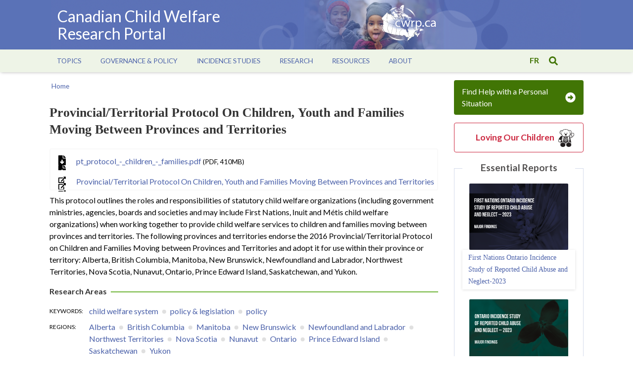

--- FILE ---
content_type: text/html; charset=UTF-8
request_url: https://cwrp.ca/publications/provincialterritorial-protocol-children-youth-and-families-moving-between-provinces
body_size: 6995
content:
<!DOCTYPE html>
<html lang="en" dir="ltr">
  <head>
    <meta charset="utf-8" />
<script async src="https://www.googletagmanager.com/gtag/js?id=UA-3274202-2"></script>
<script>window.dataLayer = window.dataLayer || [];function gtag(){dataLayer.push(arguments)};gtag("js", new Date());gtag("set", "developer_id.dMDhkMT", true);gtag("config", "UA-3274202-2", {"groups":"default","anonymize_ip":true,"page_placeholder":"PLACEHOLDER_page_path","allow_ad_personalization_signals":false});gtag("config", "G-L66LPZDFB8", {"groups":"default","page_placeholder":"PLACEHOLDER_page_location","allow_ad_personalization_signals":false});</script>
<link rel="canonical" href="https://cwrp.ca/publications/provincialterritorial-protocol-children-youth-and-families-moving-between-provinces" />
<meta name="Generator" content="Drupal 10 (https://www.drupal.org)" />
<meta name="MobileOptimized" content="width" />
<meta name="HandheldFriendly" content="true" />
<meta name="viewport" content="width=device-width, initial-scale=1.0" />
<link rel="icon" href="/themes/cwrp/favicon.ico" type="image/vnd.microsoft.icon" />
<link rel="alternate" hreflang="en" href="https://cwrp.ca/publications/provincialterritorial-protocol-children-youth-and-families-moving-between-provinces" />

    <title>Provincial/Territorial Protocol On Children, Youth and Families Moving Between Provinces and Territories | Canadian Child Welfare Research Portal</title>
    <link rel="stylesheet" media="all" href="/sites/default/files/css/css_NlDW-EyebSx7cyL6sKzIFpXXZLmSFT8BUTQBqXqJbM4.css?delta=0&amp;language=en&amp;theme=cwrp&amp;include=eJxLLi8q0E_Lzysp1kkGMdNz8pMSc3STi4t1iiuLS1Jz9ZMSi1N1yjJTy4v1waRebn5KaU4qAH9LFho" />
<link rel="stylesheet" media="all" href="//fonts.googleapis.com/css?family=Lato:300,400,700,900|family=Merriweather:300,400,700" />
<link rel="stylesheet" media="all" href="/sites/default/files/css/css_QB-0yiIvhCbfqxoGJn2YBTOrCiLCH4A66Ir1-0Y0z5g.css?delta=2&amp;language=en&amp;theme=cwrp&amp;include=eJxLLi8q0E_Lzysp1kkGMdNz8pMSc3STi4t1iiuLS1Jz9ZMSi1N1yjJTy4v1waRebn5KaU4qAH9LFho" />

    
    <!-- Matomo -->
        <script>
        var _paq = window._paq = window._paq || [];
        /* tracker methods like "setCustomDimension" should be called before "trackPageView" */
        _paq.push(['trackPageView']);
        _paq.push(['enableLinkTracking']);
        (function() {
            var u="//analytics.soniccat.com/";
            _paq.push(['setTrackerUrl', u+'matomo.php']);
            _paq.push(['setSiteId', '1']);
            var d=document, g=d.createElement('script'), s=d.getElementsByTagName('script')[0];
            g.async=true; g.src=u+'matomo.js'; s.parentNode.insertBefore(g,s);
        })();
        </script>
        <!-- End Matomo Code -->
  </head>
  <body class="cwrp-ca path-node page-node-type-publication lang-en">
        <a href="#main-content" class="visually-hidden focusable skip-link">
      Skip to main content
    </a>
    
      <div class="dialog-off-canvas-main-canvas" data-off-canvas-main-canvas>
    <div class="container">

  <header>
    <div class="banner">
        <div class="wrapper">
        <div class="bgimage"></div>
            <div class="left">
                <div id="menu-button" class="mobile">
                    <span class="bars"><svg aria-hidden="true" data-prefix="fas" data-icon="bars" class="svg-inline--fa fa-bars fa-w-14" role="img" xmlns="http://www.w3.org/2000/svg" viewBox="0 0 448 512"><path fill="currentColor" d="M16 132h416c8.837 0 16-7.163 16-16V76c0-8.837-7.163-16-16-16H16C7.163 60 0 67.163 0 76v40c0 8.837 7.163 16 16 16zm0 160h416c8.837 0 16-7.163 16-16v-40c0-8.837-7.163-16-16-16H16c-8.837 0-16 7.163-16 16v40c0 8.837 7.163 16 16 16zm0 160h416c8.837 0 16-7.163 16-16v-40c0-8.837-7.163-16-16-16H16c-8.837 0-16 7.163-16 16v40c0 8.837 7.163 16 16 16z"></path></svg></span>
                    <span class="times"><svg aria-hidden="true" data-prefix="fas" data-icon="times" class="svg-inline--fa fa-times fa-w-11" role="img" xmlns="http://www.w3.org/2000/svg" viewBox="0 0 352 512"><path fill="currentColor" d="M242.72 256l100.07-100.07c12.28-12.28 12.28-32.19 0-44.48l-22.24-22.24c-12.28-12.28-32.19-12.28-44.48 0L176 189.28 75.93 89.21c-12.28-12.28-32.19-12.28-44.48 0L9.21 111.45c-12.28 12.28-12.28 32.19 0 44.48L109.28 256 9.21 356.07c-12.28 12.28-12.28 32.19 0 44.48l22.24 22.24c12.28 12.28 32.2 12.28 44.48 0L176 322.72l100.07 100.07c12.28 12.28 32.2 12.28 44.48 0l22.24-22.24c12.28-12.28 12.28-32.19 0-44.48L242.72 256z"></path></svg></span>
                </div>
                <div class="site-name"><a href="https://cwrp.ca/">Canadian Child Welfare Research Portal</a></div>
            </div>

            <div class="right">
                <div class="logo">
                    <a href="https://cwrp.ca/"><img src="/themes/cwrp/img/banner/logo.png" alt="cwrp logo"></a>
                </div>
            </div>

        </div>
    </div>

            <div id="menu-bar">
            <div class="wrapper">
                <menu>
                      <div>
    <nav role="navigation" aria-labelledby="block-cwrp-main-menu-menu" id="block-cwrp-main-menu">
            
  <h2 class="visually-hidden" id="block-cwrp-main-menu-menu">Main navigation</h2>
  

        
              <ul class="menu">
                    <li class="menu-item menu-item--expanded">
        <span>Topics</span>
                                <ul class="menu">
                    <li class="menu-item">
        <a href="/publications-catalogue" data-drupal-link-system-path="publications-catalogue">Browse All Publications</a>
              </li>
                <li class="menu-item menu-item--collapsed">
        <a href="/child-abuse-neglect" data-drupal-link-system-path="taxonomy/term/27">Child Abuse &amp; Neglect</a>
              </li>
                <li class="menu-item menu-item--collapsed">
        <a href="/out-home-care" data-drupal-link-system-path="taxonomy/term/365">Out of Home Care</a>
              </li>
                <li class="menu-item menu-item--collapsed">
        <a href="/intervention-prevention" data-drupal-link-system-path="taxonomy/term/157">Intervention &amp; Prevention</a>
              </li>
                <li class="menu-item menu-item--collapsed">
        <a href="/families-communities" data-drupal-link-system-path="taxonomy/term/371">Families &amp; Communities</a>
              </li>
                <li class="menu-item">
        <a href="/indigenous-child-welfare" data-drupal-link-system-path="taxonomy/term/151">Indigenous Child Welfare</a>
              </li>
                <li class="menu-item">
        <a href="/policy-legislation" data-drupal-link-system-path="taxonomy/term/369">Policy &amp; Legislation</a>
              </li>
        </ul>
  
              </li>
                <li class="menu-item menu-item--expanded">
        <span>Governance &amp; Policy</span>
                                <ul class="menu">
                    <li class="menu-item menu-item--collapsed">
        <a href="/statistics" data-drupal-link-system-path="node/116">Statistics</a>
              </li>
                <li class="menu-item">
        <a href="/legislation" data-drupal-link-system-path="node/117">Legislation</a>
              </li>
                <li class="menu-item">
        <a href="/reports" data-drupal-link-system-path="node/4043">Reports</a>
              </li>
                <li class="menu-item">
        <a href="/provinces-territories" data-drupal-link-system-path="node/261">Provinces &amp; Territories</a>
              </li>
        </ul>
  
              </li>
                <li class="menu-item menu-item--expanded">
        <span>Incidence Studies</span>
                                <ul class="menu">
                    <li class="menu-item menu-item--collapsed">
        <a href="/incidence-studies/canadian" data-drupal-link-system-path="node/120">Canadian Incidence Study</a>
              </li>
                <li class="menu-item menu-item--collapsed">
        <a href="/incidence-studies/first-nations" data-drupal-link-system-path="node/123">First Nations Incidence Study</a>
              </li>
                <li class="menu-item menu-item--collapsed">
        <a href="/incidence-studies/provincial" data-drupal-link-system-path="node/122">Provincial Incidence Studies</a>
              </li>
        </ul>
  
              </li>
                <li class="menu-item menu-item--expanded">
        <span>Research</span>
                                <ul class="menu">
                    <li class="menu-item">
        <a href="/research-watch" data-drupal-link-system-path="node/672">Research Watch</a>
              </li>
                <li class="menu-item">
        <a href="/canadian-research" data-drupal-link-system-path="node/677">Canadian Research</a>
              </li>
                <li class="menu-item menu-item--collapsed">
        <a href="/provinces-territoires/indigenous-child-welfare" data-drupal-link-system-path="provinces-territories/151">Indigenous Research</a>
              </li>
                <li class="menu-item">
        <a href="/infosheets/provincial-territorial" data-drupal-link-system-path="infosheets">Information Sheets</a>
              </li>
        </ul>
  
              </li>
                <li class="menu-item menu-item--expanded">
        <span>Resources</span>
                                <ul class="menu">
                    <li class="menu-item">
        <a href="/provincial-and-territorial-assistance" data-drupal-link-system-path="node/581">Provincial &amp; Territorial Assistance</a>
              </li>
                <li class="menu-item">
        <a href="/frequently-asked-questions-faqs" data-drupal-link-system-path="node/118">FAQs</a>
              </li>
                <li class="menu-item">
        <a href="/what-youth-want-know" data-drupal-link-system-path="node/881">What Youth Want To Know</a>
              </li>
                <li class="menu-item">
        <a href="/journals" data-drupal-link-system-path="node/740">Journals</a>
              </li>
                <li class="menu-item">
        <a href="/links" data-drupal-link-system-path="node/119">Links</a>
              </li>
                <li class="menu-item">
        <a href="/researchers" data-drupal-link-system-path="researchers">Researcher Directory</a>
              </li>
        </ul>
  
              </li>
                <li class="menu-item menu-item--expanded">
        <span>About</span>
                                <ul class="menu">
                    <li class="menu-item">
        <a href="/about-us" data-drupal-link-system-path="node/336">About Us</a>
              </li>
                <li class="menu-item">
        <a href="/partners">Partners</a>
              </li>
                <li class="menu-item">
        <a href="/contact-us" data-drupal-link-system-path="node/584">Contact Us</a>
              </li>
        </ul>
  
              </li>
        </ul>
  


  </nav>

  </div>

                </menu>

                <div class="toggle">
                    <div class="language">
                      <div>
    
<div class="language-switcher-language-url block block-language" id="block-languageswitcher" role="navigation">
  
    
      <ul class="links"><li hreflang="en" data-drupal-link-system-path="node/3233" class="is-active" aria-current="page"><a href="/publications/provincialterritorial-protocol-children-youth-and-families-moving-between-provinces" class="language-link is-active" hreflang="en" data-drupal-link-system-path="node/3233" aria-current="page">en</a></li><li hreflang="fr" data-drupal-link-system-path="node/3233"><a href="/fr/node/3233" class="language-link" hreflang="fr" data-drupal-link-system-path="node/3233">fr</a></li></ul>
  </div>

  </div>

                    </div>
                    <div id="search-button">
                    <svg aria-hidden="true" data-prefix="fas" data-icon="search" class="svg-inline--fa fa-search fa-w-16" role="img" xmlns="http://www.w3.org/2000/svg" viewBox="0 0 512 512"><path fill="currentColor" d="M505 442.7L405.3 343c-4.5-4.5-10.6-7-17-7H372c27.6-35.3 44-79.7 44-128C416 93.1 322.9 0 208 0S0 93.1 0 208s93.1 208 208 208c48.3 0 92.7-16.4 128-44v16.3c0 6.4 2.5 12.5 7 17l99.7 99.7c9.4 9.4 24.6 9.4 33.9 0l28.3-28.3c9.4-9.4 9.4-24.6.1-34zM208 336c-70.7 0-128-57.2-128-128 0-70.7 57.2-128 128-128 70.7 0 128 57.2 128 128 0 70.7-57.2 128-128 128z"></path></svg>                    </div>
                </div>
            </div>
        </div>
    
    <section id="search-overlay">
        <div class="wrapper">
            <div id="search-close">
            <svg aria-hidden="true" data-prefix="fas" data-icon="times" class="svg-inline--fa fa-times fa-w-11" role="img" xmlns="http://www.w3.org/2000/svg" viewBox="0 0 352 512"><path fill="currentColor" d="M242.72 256l100.07-100.07c12.28-12.28 12.28-32.19 0-44.48l-22.24-22.24c-12.28-12.28-32.19-12.28-44.48 0L176 189.28 75.93 89.21c-12.28-12.28-32.19-12.28-44.48 0L9.21 111.45c-12.28 12.28-12.28 32.19 0 44.48L109.28 256 9.21 356.07c-12.28 12.28-12.28 32.19 0 44.48l22.24 22.24c12.28 12.28 32.2 12.28 44.48 0L176 322.72l100.07 100.07c12.28 12.28 32.2 12.28 44.48 0l22.24-22.24c12.28-12.28 12.28-32.19 0-44.48L242.72 256z"></path></svg>            </div>
              <div>
    
<div class="views-exposed-form block block-views" data-drupal-selector="views-exposed-form-search-page-1" id="block-exposedformsearchpage-1-2">
  
    
      <form action="/search" method="get" id="views-exposed-form-search-page-1" accept-charset="UTF-8">
    <div class="js-form-item form-item form-type-textfield js-form-type-textfield form-item-search-api-fulltext js-form-item-search-api-fulltext">
      <label for="edit-search-api-fulltext">Search</label>
        <input data-drupal-selector="edit-search-api-fulltext" type="text" id="edit-search-api-fulltext" name="search_api_fulltext" value="" size="30" maxlength="128" class="form-text" />

        </div>
<div data-drupal-selector="edit-actions" class="form-actions js-form-wrapper form-wrapper" id="edit-actions"><input data-drupal-selector="edit-submit-search" type="submit" id="edit-submit-search" value="Apply" class="button js-form-submit form-submit" />
</div>


</form>

  </div>

  </div>

        </div>
    </section>

    <section class="get-help">
        <a href="/provincial-and-territorial-assistance"><span>Find Help with a Personal Situation</span> <svg aria-hidden="true" data-prefix="fas" data-icon="arrow-alt-circle-right" class="svg-inline--fa fa-arrow-alt-circle-right fa-w-16" role="img" xmlns="http://www.w3.org/2000/svg" viewBox="0 0 512 512"><path fill="currentColor" d="M256 8c137 0 248 111 248 248S393 504 256 504 8 393 8 256 119 8 256 8zM140 300h116v70.9c0 10.7 13 16.1 20.5 8.5l114.3-114.9c4.7-4.7 4.7-12.2 0-16.9l-114.3-115c-7.6-7.6-20.5-2.2-20.5 8.5V212H140c-6.6 0-12 5.4-12 12v64c0 6.6 5.4 12 12 12z"></path></svg>
</a>
    </section>

</header>

    <section class="main" class="content-wrapper">
        <div class="wrapper">
            <main role="main">
                <a id="main-content" tabindex="-1"></a>
                                                  <div>
    
<div id="block-cwrp-breadcrumbs-2" class="breadcrumb block block-system">
  
    
        <nav role="navigation" aria-labelledby="system-breadcrumb">
    <h2 id="system-breadcrumb" class="visually-hidden">Breadcrumb</h2>
    <ol>
          <li>
                  <a href="/">Home</a>
              </li>
        </ol>
  </nav>

  </div>

<div id="block-cwrp-page-title" class="block block-core">
  
    
      
  <h1><span>Provincial/Territorial Protocol On Children, Youth and Families Moving Between Provinces and Territories</span>
</h1>


  </div>

  </div>

                
                  <div>
    
<div id="block-cwrp-content" class="block block-system">
  
    
      
    
    


    <article data-history-node-id="3233" class="node node--type-publication node--view-mode-full">

        
                    <div class="media">
                                    <div class="download-file">
                        
            <div class="field field--name-field-publication-file field--type-file field--label-hidden field__item"><span class="icon"></span>
<span class="file file--mime-application-pdf file--application-pdf"><a href="/sites/default/files/publications/pt_protocol_-_children_-_families.pdf" type="application/pdf">pt_protocol_-_children_-_families.pdf</a> <span class="data">(PDF, 410MB)</span></span></div>
      </a>
                    </div>
                
                
                                                                                                    
                                            <div class="external-link">
                            <span class="icon"></span><a href="http://cwrp.ca/sites/default/files/publications/en/pt_protocol_-_children_-_families.pdf" target="_blank">Provincial/Territorial Protocol On Children, Youth and Families Moving Between Provinces and Territories</a>
                        </div>
                                                </div>
        
        
            <div class="field field--name-field-abstract field--type-text-long field--label-hidden field__item"><p>This protocol&nbsp;outlines the roles and responsibilities of statutory child welfare organizations (including government ministries, agencies, boards and societies and may include First Nations, Inuit and Métis child welfare organizations) when working together to provide child welfare services to children and families moving between provinces and territories.&nbsp;The following provinces and territories endorse the 2016 Provincial/Territorial Protocol on Children and Families Moving between Provinces and Territories and adopt it for use within their province or territory: Alberta, British Columbia, Manitoba, New Brunswick, Newfoundland and Labrador, Northwest Territories, Nova Scotia, Nunavut, Ontario, Prince Edward Island, Saskatchewan, and Yukon.&nbsp;</p></div>
      
        

        
        

        
            <div class="topics">
                <h2>Research Areas</h2>
                
  <div class="field field--name-field-keywords field--type-entity-reference field--label-inline clearfix">
    <div class="field__label">Keywords</div>
          <div class="field__items">
              <div class="field__item"><a href="/child-welfare-system" hreflang="en">child welfare system</a></div>
          <div class="field__item"><a href="/policy-legislation" hreflang="en">policy &amp; legislation</a></div>
          <div class="field__item"><a href="/policy" hreflang="en">policy</a></div>
              </div>
      </div>

                
  <div class="field field--name-field-province-territory field--type-entity-reference field--label-inline clearfix">
    <div class="field__label">Regions</div>
          <div class="field__items">
              <div class="field__item"><a href="/alberta" hreflang="en">Alberta</a></div>
          <div class="field__item"><a href="/british-columbia" hreflang="en">British Columbia</a></div>
          <div class="field__item"><a href="/manitoba" hreflang="en">Manitoba</a></div>
          <div class="field__item"><a href="/new-brunswick" hreflang="en">New Brunswick</a></div>
          <div class="field__item"><a href="/newfoundland-and-labrador" hreflang="en">Newfoundland and Labrador</a></div>
          <div class="field__item"><a href="/northwest-territories" hreflang="en">Northwest Territories</a></div>
          <div class="field__item"><a href="/nova-scotia" hreflang="en">Nova Scotia</a></div>
          <div class="field__item"><a href="/nunavut" hreflang="en">Nunavut</a></div>
          <div class="field__item"><a href="/ontario" hreflang="en">Ontario</a></div>
          <div class="field__item"><a href="/prince-edward-island" hreflang="en">Prince Edward Island</a></div>
          <div class="field__item"><a href="/saskatchewan" hreflang="en">Saskatchewan</a></div>
          <div class="field__item"><a href="/yukon" hreflang="en">Yukon</a></div>
              </div>
      </div>

            </div>
        
    </article>

    
  </div>

  </div>

            </main>

             <div class="mobile-block">
                            </div>

            <aside class="aside" role="complementary">
                                    <section class="get-help">
                        <a href="/provincial-and-territorial-assistance"><span>Find Help with a Personal Situation</span> <svg aria-hidden="true" data-prefix="fas" data-icon="arrow-alt-circle-right" class="svg-inline--fa fa-arrow-alt-circle-right fa-w-16" role="img" xmlns="http://www.w3.org/2000/svg" viewBox="0 0 512 512"><path fill="currentColor" d="M256 8c137 0 248 111 248 248S393 504 256 504 8 393 8 256 119 8 256 8zM140 300h116v70.9c0 10.7 13 16.1 20.5 8.5l114.3-114.9c4.7-4.7 4.7-12.2 0-16.9l-114.3-115c-7.6-7.6-20.5-2.2-20.5 8.5V212H140c-6.6 0-12 5.4-12 12v64c0 6.6 5.4 12 12 12z"></path></svg>
</a>
                    </section>
                
                                  <div>
    
<div id="block-cwrp-lovingourchildren" class="loc clickable-card block block-block-content">
  
    
      
            <div class="field field--name-body field--type-text-with-summary field--label-hidden field__item"><h3><a href="/loving-our-children">Loving Our Children</a></h3></div>
      
  </div>

<div class="views-element-container essential-reports block block-views" id="block-cwrp-views-block-entityqueue-block-1">
  
      <h2>Essential Reports</h2>
    
      <div><div class="view-entityqueue view-id-entityqueue view-display-id-block_1 js-view-dom-id-5f5390922d90953107c3938bba68ebb68ca6f2ac0641502fe28de9f46397c561">
  
    

  
  
  
      <div class="view-content">
          <div class="views-row">
      <div class="field field--name-items field--type-entity-reference field--label-hidden field__items">
              <div class="field__item">
    

  

        <div class="queue-item clickable-card image">
                      
            <div class="field field--name-field-cover-image field--type-image field--label-hidden field__item">  <img loading="lazy" src="/sites/default/files/styles/essential_report_cover/public/2025-09/fnois2023-cover.png?itok=DYUd1GAr" width="300" height="200" alt="FN OIS 2023 report cover" class="image-style-essential-report-cover" />


</div>
      
                    <div class="title"><a href="/publications/first-nations-ontario-incidence-study-reported-child-abuse-and-neglect-2023">
                          <span>First Nations Ontario Incidence Study of Reported Child Abuse and Neglect‑2023</span>

                      </a></div>
        </div>

    </div>
              <div class="field__item">
    

  

        <div class="queue-item clickable-card image">
                      
            <div class="field field--name-field-cover-image field--type-image field--label-hidden field__item">  <img loading="lazy" src="/sites/default/files/styles/essential_report_cover/public/2025-09/ois2023-cover.png?itok=0SsH5PCj" width="300" height="200" alt="OIS 2023 report cover" class="image-style-essential-report-cover" />


</div>
      
                    <div class="title"><a href="/publications/ontario-incidence-study-reported-child-abuse-and-neglect-2023-ois-2023">
                          <span>Ontario Incidence Study of Reported Child Abuse and Neglect-2023 (OIS‑2023)</span>

                      </a></div>
        </div>

    </div>
              <div class="field__item">
    

  

        <div class="queue-item clickable-card image">
                      
            <div class="field field--name-field-cover-image field--type-image field--label-hidden field__item">  <img loading="lazy" src="/sites/default/files/styles/essential_report_cover/public/2025-09/fnc-cis-cover.png?itok=YrSYs2gF" width="300" height="200" alt="FN CIS 2019 report cover" class="image-style-essential-report-cover" />


</div>
      
                    <div class="title"><a href="/publications/denouncing-continued-overrepresentation-first-nations-children-canadian-child-welfare">
                          
            <div class="field field--name-field-short-title field--type-string field--label-hidden field__item">Findings from the First Nations/Canadian Incidence Study of Reported Child Abuse and Neglect-2019</div>
      
                      </a></div>
        </div>

    </div>
          </div>
  </div>

    </div>

  
    

  
    

  </div>
</div>

  </div>

  </div>

                            </aside>
        </div>
            </section>

    <footer>
  <hr>
  <section class="about">
      <ul class="contact">
        <li><a href="/about-us">About</a></li>
        <li><a href="/contact-us">Contact Us</a></li>
      </ul>
      <ul class="copyright">
          <li><a href="/terms-use">Terms of Use</a></li>
          <li><span>Copyright 2026</span></li>
      </ul>
  </section>
  <section class="partners">
    <h3>Our Partners</h3>
    <div class="logos">
      <div class="logo"><a href="https://www.mcgill.ca/crcf/" target="_blank"><img src="/themes/cwrp/img/logos/CRCF.png" alt="Centre for Research on Children and Families logo"></a></div>
      <div class="logo"><a href="https://fncaringsociety.com/" target="_blank"><img src="/themes/cwrp/img/logos/FNCFCS.png" alt="First Nations Child &amp; Family Caring Society logo"></a></div>
    </div>
    <div class="logos">
      <div class="logo uofm"><a href="https://travail-social.umontreal.ca/accueil/" target="_blank"><img src="/themes/cwrp/img/logos/UdeMEcoledeTS.png" alt="Université de Montréal École de travail social logo"></a></div>
      <div class="logo uoft"><a href="https://socialwork.utoronto.ca/" target="_blank"><img src="/themes/cwrp/img/logos/UofTfacultysocialwork.png" alt="University of Toronto Factor Inwentash Faculty of Social Work logo"></a></div>
      <div class="logo part"><a href="https://www.partcanada.org/" target="_blank"><img src="/themes/cwrp/img/logos/PART.png" alt="Part Canada logo"></a></div>
      <div class="logo crc"><a href="https://www.chairs-chaires.gc.ca/home-accueil-eng.aspx" target="_blank"><img src="/themes/cwrp/img/logos/CRC.png" alt="Canada Research Chairs logo"></a></div>
    </div>
  </section>
</footer>

</div>

  </div>

    
    <script type="application/json" data-drupal-selector="drupal-settings-json">{"path":{"baseUrl":"\/","pathPrefix":"","currentPath":"node\/3233","currentPathIsAdmin":false,"isFront":false,"currentLanguage":"en"},"pluralDelimiter":"\u0003","suppressDeprecationErrors":true,"google_analytics":{"account":"UA-3274202-2","trackOutbound":true,"trackMailto":true,"trackTel":true,"trackDownload":true,"trackDownloadExtensions":"7z|aac|arc|arj|asf|asx|avi|bin|csv|doc(x|m)?|dot(x|m)?|exe|flv|gif|gz|gzip|hqx|jar|jpe?g|js|mp(2|3|4|e?g)|mov(ie)?|msi|msp|pdf|phps|png|ppt(x|m)?|pot(x|m)?|pps(x|m)?|ppam|sld(x|m)?|thmx|qtm?|ra(m|r)?|sea|sit|tar|tgz|torrent|txt|wav|wma|wmv|wpd|xls(x|m|b)?|xlt(x|m)|xlam|xml|z|zip"},"ajaxTrustedUrl":{"\/search":true},"user":{"uid":0,"permissionsHash":"0227400ac170b2b4b51ea38db1bf2aff675de16e8e047a81543f5945f0e764df"}}</script>
<script src="/sites/default/files/js/js_d2b_iK1Xk0g167fzjGKraffUYWwOsSBecK3tot3wNbk.js?scope=footer&amp;delta=0&amp;language=en&amp;theme=cwrp&amp;include=eJxLLi8q0E_PyU9KzNHNKtZJz89Pz0mNT8xLzKksyUwu1kcXAADK2BMK"></script>

    <!-- Hotjar Tracking Code for www.cwrp.ca -->
    <script>
        (function(h,o,t,j,a,r){
            h.hj=h.hj||function(){(h.hj.q=h.hj.q||[]).push(arguments)};
            h._hjSettings={hjid:2041298,hjsv:6};
            a=o.getElementsByTagName('head')[0];
            r=o.createElement('script');r.async=1;
            r.src=t+h._hjSettings.hjid+j+h._hjSettings.hjsv;
            a.appendChild(r);
        })(window,document,'https://static.hotjar.com/c/hotjar-','.js?sv=');
    </script>
  </body>
</html>


--- FILE ---
content_type: text/css
request_url: https://cwrp.ca/sites/default/files/css/css_QB-0yiIvhCbfqxoGJn2YBTOrCiLCH4A66Ir1-0Y0z5g.css?delta=2&language=en&theme=cwrp&include=eJxLLi8q0E_Lzysp1kkGMdNz8pMSc3STi4t1iiuLS1Jz9ZMSi1N1yjJTy4v1waRebn5KaU4qAH9LFho
body_size: 9849
content:
/* @license GPL-2.0-or-later https://www.drupal.org/licensing/faq */
.path-search main label{position:absolute;left:-10000px;top:auto;width:1px;height:1px;overflow:hidden;}aside .block-views .type,.view-publications .type{text-transform:uppercase;font-size:0.65rem;color:#305704;font-weight:600;}#menu-bar ul.menu,#menu-bar ul ul.menu,.icon-list,.icon-list.links,.main ul.links,ul.horizontal,.language ul.links,footer ul,.breadcrumb ol,.tabbed-content .tab-list,.contact ul{margin:0;padding:0;list-style-type:none;list-style-position:outside;}#menu-bar ul.menu li{display:inline-block;}#menu-bar ul ul.menu li,.icon-list li,.icon-list.links li,.main ul.links li{display:block;}#search-overlay #block-exposedformsearchpage-1-2 input[type="submit"],.views-exposed-form input[type=submit]{background-color:white;border:solid 1px white;padding:0.4rem 0.75rem;color:#4a60a9;transition:background-color ease 0.5s;}#search-overlay #block-exposedformsearchpage-1-2 input[type="submit"]:hover,.views-exposed-form input[type=submit]:hover{cursor:pointer;background-color:#9b9b9b;color:white;}#search-overlay #block-exposedformsearchpage-1-2 input[type="text"],.views-exposed-form input[type=text]{border:solid 1px white;background:transparent;color:white;padding:0.5rem;font-weight:300;}body{font-size:16px;margin:0;line-height:150%;font-family:"Lato",Helvetica,sans-serif;}.container{display:flex;min-height:100vh;flex-direction:column;}.content-wrapper{flex:1 0 auto;}.main .wrapper{flex-direction:column;margin:1rem auto;}.main .wrapper main{flex:3;}.main .wrapper aside{flex:1;margin:2rem 0;}@media (min-width:862px){.main .wrapper{flex-direction:row;}.main .wrapper aside{margin:0 0 0 2rem;}}.path-frontpage .main .wrapper main{flex:2;}.wrapper{max-width:1080px;padding:0 2rem;margin:0 auto;display:flex;}@media (max-width:1080px){.wrapper{padding:0 1rem;}}@media screen and (max-width:862px){.wrapper{padding:0 1rem;}}.desktop-block{display:block;}@media screen and (max-width:862px){.desktop-block{display:none;}}.mobile-block{display:none;}@media screen and (max-width:862px){.mobile-block{display:block;}}.field--name-body,.views-field-description__value,.field--name-description,.view-header{color:#343434;line-height:165%;}nav.pager ul{padding:0.5rem 0;}nav.pager .pager__item{font-size:0.85rem;padding:0.35rem;}nav.pager .pager__item a{text-decoration:none;color:#343434;border-radius:1.5rem;border:solid 1px #4a60a9;background-color:#f2f5f8;padding:0.35rem 0.7rem;}nav.pager .pager__item.is-active a{color:white;background:#71b63a;border-color:#305704;}nav.pager .pager__item a:hover,nav.pager .pager__item a:focus{color:white;background-color:#4a60a9;border:solid 1px #4a60a9;}nav.pager .pager__item--ellipsis{display:none;}nav.pager .pager__item--first a,nav.pager .pager__item--previous a,nav.pager .pager__item--next a,nav.pager .pager__item--last a{background-color:transparent;border:none;padding:5px;}nav.pager .pager__item--first a:hover,nav.pager .pager__item--previous a:hover,nav.pager .pager__item--next a:hover,nav.pager .pager__item--last a:hover{background-color:transparent;color:#71b63a;}@media screen and (min-width:862px){nav.pager .pager__item{padding:0.5rem;font-size:1rem;}}h1,h2,h3{font-weight:700;font-family:"Lato",Helvetica,sans-serif;margin-top:0;}h1{font-size:1.65rem;line-height:130%;color:#343434;}h2{font-size:1.35rem;color:#343434;margin:1rem 0;}main h2{display:flex;}main h2:after{content:'';display:block;position:relative;flex:1;margin-top:0.75rem;background:#71b63a;height:2px;margin-left:0.5rem;}h3{font-size:1.1rem;margin-bottom:0.5rem;}sup,sub{font-size:0.75rem;position:relative;}.larger-text{font-size:1.15rem;}.visually-hidden{position:absolute !important;height:1px;overflow:hidden;clip:rect(1px 1px 1px 1px);clip:rect(1px,1px,1px,1px);}*:focus{outline:1px dotted black;outline-offset:2px;}hr{border:solid 1px #f2f5f8;font-size:0;}label{font-weight:bold;}select{cursor:pointer;}.d-flex{display:flex;}.flex-1{flex:1;}.flex-2{flex:2;}.flex-3{flex:3;}.flex-4{flex:4;}.align-items-center{align-items:center;}.justify-content-center{justify-content:center;}img{width:100%;height:auto;}figure{padding:0;margin:0;}figcaption{background:#f2f5f8;padding:0.5rem;font-size:0.85rem;font-family:"Lato",Helvetica,sans-serif;}.field--name-field-media-oembed-video{overflow:hidden;padding-top:56.25%;position:relative;}.field--name-field-media-oembed-video iframe{border:0;height:100%;left:0;position:absolute;top:0;width:100%;}.image-style-small-100-auto-height{max-width:100px;}.align-left img{padding-right:0.5rem;}.icon{width:20px;height:30px;}svg.svg-inline--fa{width:1.5rem;height:1.5rem;}.download-file .data{font-family:"Lato",Helvetica,sans-serif;font-size:0.85rem;}a{color:#4a60a9;transition:all 0.5s ease;text-decoration:none;}a:focus,a:hover{background:#4a60a9;color:white;}p a{border-bottom:solid 1px #949ed0;}button,.button{display:inline-block;margin:0.5rem 0;padding:0.25rem 0.75rem;background:white;border-radius:0.25rem;border:solid 1px #949ed0;font-size:1rem;color:#4a60a9;}button:hover,button:focus,.button:hover,.button:focus{background:#eef4e7;color:#3b4d81;border:solid 1px #305704;}.region-content a:hover{background:#eef4e7;}a.more-link,.more-link a{display:flex;margin:0.5rem 0;font-size:0.875rem;font-weight:600;text-decoration:underline;transition:color 0.5s ease;}a.more-link:after,.more-link a:after{content:"";margin:0 0.5rem;width:1.5rem;height:1.5rem;background-color:#4a60a9;mask:url(/themes/cwrp/img/svg-icons/arrow-alt-circle-right-solid.svg);-webkit-mask:url(/themes/cwrp/img/svg-icons/arrow-alt-circle-right-solid.svg);mask-repeat:no-repeat;-webkit-mask-repeat:no-repeat;mask-size:contain;-webkit-mask-size:contain;}a.more-link:hover,a.more-link:focus,.more-link a:hover,.more-link a:focus{text-decoration:none;color:#71b63a;background:transparent;}a.more-link:hover:after,a.more-link:focus:after,.more-link a:hover:after,.more-link a:focus:after{background-color:#71b63a;}.clickable-card{position:relative;}.clickable-card a::before{content:"";position:absolute;z-index:10;width:100%;height:100%;top:0;left:0;}table{width:100%;border-collapse:collapse;}table tr,table td,table th{text-align:left;}table td,table th{padding:0.5rem;}.field--label-inline{display:flex;}legend,label,.field__label{font-family:"Lato",Helvetica,sans-serif;font-size:0.75rem;text-transform:uppercase;padding-right:0.5rem;}legend:after,label:after,.field__label:after{content:": ";}@use "../core" as *;ul.horizontal{display:flex;flex-wrap:wrap;border-bottom:solid 3px #4a60a9;margin:0.5rem 0 0;}ul.horizontal li a{display:block;padding:0.5rem 1rem;background:rgba(74,96,169,0.1);border-top-right-radius:0.15rem;border-top-left-radius:0.15rem;margin-right:0.5rem;}ul.horizontal li a.is-active{background:#4a60a9;color:white;}ul.horizontal li a:hover,ul.horizontal li a:focus{background-color:rgba(74,96,169,0.8);color:white;}.user-login-form .form-item{margin-bottom:1rem;}.search-results{list-style:none;padding-left:0;}#edit-types-fieldset,#edit-lang-fieldset,#edit-help-link{display:none;}#edit-keywords-fieldset{margin-bottom:1rem;}#edit-advanced{margin:1rem 0;}#edit-advanced summary:hover{background-color:#4a60a9;cursor:pointer;}.pager__items{display:flex;list-style:none;}.pager__items .pager__item a{padding:0.25rem 0.5rem;margin-right:0.5rem;}.banner{background-color:#5a72b7;}.banner a{display:block;color:white;border-bottom:solid 1px transparent;}.banner a:hover,.banner a:focus{color:#e0e0e0;}.banner .wrapper{display:flex;align-items:center;justify-items:center;height:100px;position:relative;}.banner .wrapper .bgimage{background:url(/themes/cwrp/img/banner/children1.jpg) no-repeat;background-position-x:36%;background-position-y:32%;background-size:65%;position:absolute;left:43%;width:435px;}.banner .wrapper .bgimage.photo4{background-size:70%;}.banner .wrapper > div{height:100%;display:flex;align-items:center;position:relative;}.banner .wrapper .right{width:40%;background:url(/themes/cwrp/img/banner/right2.png) no-repeat;background-position:-5px;background-size:cover;justify-content:right;}.banner .wrapper .left{width:60%;background:url(/themes/cwrp/img/banner/left2.png) no-repeat;background-position:3px;background-size:cover;justify-content:left;}.banner .site-name{font-size:2rem;line-height:110%;font-weight:400;max-width:400px;margin-left:1rem;}@media screen and (max-width:1130px){.banner .site-name{margin-left:0;}}@media screen and (max-width:862px){.banner .site-name{font-size:0.95rem;}}.banner .site-name a:hover,.banner .site-name a:focus{outline:2px dotted black;}.banner .logo{transition:filter 0.5s ease;}.banner .logo img{max-width:150px;}.banner .logo a{text-align:right;}.banner .logo a:focus,.banner .logo a:hover{outline:2px dotted black;outline-offset:-2px;}@media screen and (max-width:1130px){.banner .wrapper{height:100px;}.banner .site-name{font-size:1.85rem;max-width:350px;}.banner .logo img{max-width:150px;}}@media screen and (max-width:960px){.banner .wrapper .bgimage{background-position-x:25%;}.banner .wrapper .bgimage.photo3{background-position-x:1%;}}@media screen and (max-width:840px){.banner .wrapper{height:80px;}.banner .wrapper .bgimage{width:280px;left:52%;}.banner .wrapper .left{width:70%;}.banner .wrapper .right{width:30%;}.banner .site-name{font-size:1.55rem;max-width:300px;}.banner .logo img{max-width:120px;}}@media screen and (max-width:590px){.banner .wrapper{height:60px;}.banner .wrapper .bgimage{background-position-x:5%;}.banner .wrapper .bgimage.photo3{background-position-x:-20%;}.banner .site-name{font-size:1.15rem;max-width:230px;}.banner .logo img{max-width:90px;}}@media screen and (max-width:480px){.banner .wrapper{height:50px;}.banner .wrapper .bgimage{display:none;}.banner .site-name{font-size:1rem;}.banner .logo img{max-width:90px;}}.lang-fr .banner .site-name{padding-top:0;max-width:550px;}@media screen and (max-width:840px){.lang-fr .banner .site-name{font-size:1.25rem;}}@media screen and (max-width:590px){.lang-fr .banner .site-name{font-size:1rem;}}.cwrp-vm .banner:after{display:block;padding:0.25rem;text-align:center;content:"development environment";text-transform:uppercase;background-color:#305704;}.staging-cwrp-ca .banner:after{display:block;padding:0.25rem;text-align:center;content:"staging server";text-transform:uppercase;background-color:#cc273f;}.language ul.links li.is-active{display:none;}.language a{display:block;padding:0.65rem;color:#417505;text-decoration:none;font-weight:bold;text-transform:uppercase;transition:color ease 0.5s;}.language a:hover,.language a:focus{color:white;}@media screen and (max-width:862px){.language a{font-size:1rem;color:white;font-weight:normal;padding:0;}}#search-button{color:#417505;transition:color ease 0.5s;padding:0.85rem 0.65rem 0.55rem 0.65rem;cursor:pointer;}#search-button:hover,#search-button:focus{background:#4a60a9;}#search-button:hover svg path,#search-button:focus svg path{fill:white;}#search-button svg{width:1.125rem;height:1.125rem;}#search-overlay{overflow-y:hidden;position:absolute;height:0;width:100%;z-index:10;margin-top:-45px;background:#949ed0;transition:height ease 0.5s;box-shadow:4px 10px 15px -7px rgba(0,0,0,0.75);}#search-overlay .wrapper{justify-content:center;align-items:center;position:relative;padding-top:35px;}#search-overlay.open{height:135px;}#search-overlay #search-close{position:absolute;cursor:pointer;color:white;font-size:1.372rem;top:0.5rem;right:3rem;padding:0.5rem 1rem;}#search-overlay #block-exposedformsearchpage-1-2{padding:0;margin:0;}#search-overlay #block-exposedformsearchpage-1-2.views-exposed-form{background:transparent;}#search-overlay #block-exposedformsearchpage-1-2 form{display:flex;}#search-overlay #block-exposedformsearchpage-1-2 label{visibility:hidden;position:absolute;}#search-overlay #block-exposedformsearchpage-1-2 input[type="text"]{width:30vw;border-radius:0.25rem;}#search-overlay #block-exposedformsearchpage-1-2 input[type="submit"]{margin-left:-4rem;margin-top:0.5rem;}#search-overlay #block-exposedformsearchpage-1-2 input[type="submit"]:hover,#search-overlay #block-exposedformsearchpage-1-2 input[type="submit"]:focus{color:white;}#search-overlay #block-exposedformsearchpage-1-2 #edit-reset{display:none;}#search-overlay #block-exposedformsearchpage-1-2 .form-actions{margin-right:0;position:absolute;right:0;}@media screen and (max-width:862px){#search-overlay #block-exposedformsearchpage-1-2 input[type="text"]{width:auto;}}header .get-help,header #menu-button,header .mobile.language{display:none;}#menu-button{color:white;width:2rem;cursor:pointer;margin:0.25rem 1rem 0;}#menu-button svg{width:1.5rem;height:1.5rem;}#menu-button .bars{display:block;}#menu-button .times{display:none;}@media screen and (max-width:862px){header aside .get-help,header #search-overlay{display:none;}header menu,header #menu-bar{visibility:hidden;height:0;}header #menu-button{display:block;}}.mobile header #search-button{display:none;}.mobile header menu,.mobile header #menu-bar{z-index:30;}.mobile header #menu-bar ul.menu{margin:1rem 0;}.mobile header #menu-bar ul ul.menu{border:none;position:relative;margin:0;border-radius:0;}.mobile header #menu-bar ul ul.menu > li:first-child{padding-top:0.5rem;}.mobile header #menu-bar ul ul.menu li{border-bottom:solid 1px #eef4e7;}.mobile header #menu-bar ul li ul.menu{transform:none;left:0;}.mobile header .get-help{margin:0.5rem 0;}.mobile header #search-overlay{overflow-y:visible;margin-top:0;box-shadow:none;height:auto;}.mobile header #search-overlay .region-search{width:100%;}.mobile header #search-overlay .wrapper{justify-content:flex-start;padding:1rem;}.mobile header #search-overlay #search-close{display:none;}.mobile header #search-overlay .form-search{width:70%;}.mobile header.open{width:100vw;top:0;bottom:0;overflow-y:scroll;overflow-x:hidden;z-index:20;background:#eef4e7;}.mobile header.open .toggle{display:block;z-index:200;position:absolute;width:2rem;height:2rem;right:0;top:0;background:#71b63a;margin:0.5rem;padding:0.5rem 0 0 0.65rem;border-radius:0.15rem;}.mobile header.open #menu-button .bars{display:none;}.mobile header.open #menu-button .times{display:block;}.mobile header.open .get-help,.mobile header.open #search-overlay{display:block;position:relative;}.mobile header.open menu,.mobile header.open #menu-bar{visibility:visible;height:auto;}.mobile header.open #menu-bar{position:relative;}.mobile header.open #menu-bar ul.menu li{display:block;background:transparent;}.mobile header.open #menu-bar ul.menu li.open{background:white;border-bottom:#71b63a;}.mobile header.open #menu-bar ul.menu li ul.menu{opacity:1;}.lang-fr.mobile header #search-overlay #edit-submit{margin-left:0;margin-top:1rem;}.lang-fr.mobile header #search-overlay .form-search{width:90%;}#menu-bar{background:#eef4e7;box-shadow:0px 2px 6px -2px rgba(0,0,0,0.3);}#menu-bar .wrapper{justify-content:flex-start;align-items:center;padding:0;}#menu-bar menu{flex-grow:5;margin:0;padding:0;}#menu-bar .toggle{flex-grow:1;}#menu-bar .toggle .block{margin-bottom:0;}#menu-bar #search-button,#menu-bar .language{float:left;}#menu-bar ul ul.menu{z-index:10;position:absolute;background:white;border:solid 1px #71b63a;box-shadow:4px 10px 15px -7px rgba(0,0,0,0.75);border-radius:0.5rem;margin-top:0.625rem;left:50%;transform:translateX(-50%);}#menu-bar ul ul.menu li{white-space:nowrap;padding:0;}#menu-bar ul ul.menu li:hover{cursor:pointer;background-color:transparent;}#menu-bar ul ul.menu a{display:block;position:relative;text-transform:none;text-decoration:none;color:black;font-weight:600;padding:0.5rem 1.625rem;transition:color ease 0.2s;}#menu-bar ul ul.menu a:hover{text-decoration:underline;color:white;background-color:#71b63a;}@media screen and (max-width:1080px){#menu-bar ul li:first-child ul.menu{transform:translateX(-20%);}}#menu-bar ul.menu li{position:relative;text-transform:uppercase;color:#4a60a9;font-size:0.85rem;font-weight:500;padding:0.625rem 1.25rem;margin-left:-0.3rem;transition:background-color ease 0.5s;}#menu-bar ul.menu li ul{opacity:0;transition:height ease 0.5s;overflow:hidden;}#menu-bar ul.menu li.menu-item--active-trail{background-color:white;font-weight:700;color:black;}#menu-bar ul.menu li:hover{cursor:pointer;background-color:white;color:black;}#menu-bar ul.menu li.open:before{z-index:100;position:absolute;display:block;content:" ";width:1.25rem;height:0.6rem;border-top-left-radius:1rem;border-top-right-radius:1rem;background:#71b63a;left:40%;right:50%;bottom:0;}#menu-bar ul.menu li.open{background:#305704;color:white;}#menu-bar ul.menu li.open ul{opacity:1;}@media screen and (max-width:1080px){#menu-bar ul.menu li{font-size:0.8rem;padding:0.35rem 1rem;}}@media screen and (max-width:862px){#menu-bar ul.menu li.hover:before{content:none;}#menu-bar ul.menu li.open{color:black;}#menu-bar ul ul.menu{box-shadow:none;}#menu-bar ul ul.menu li{margin:0;}#menu-bar ul ul.menu a{padding:0.75rem;}}footer{display:flex;max-width:1080px;margin:2rem auto 0;position:relative;}footer hr{border:solid 1px #71b63a;position:absolute;width:98%;right:0;top:1rem;}footer ul li{padding-bottom:0.25rem;}footer .flex{display:flex;}footer .partners{flex:3;padding:1.5rem 1rem 0rem 0;}footer .partners h3{padding-left:2rem;}footer .partners .logos{display:flex;align-items:center;justify-content:center;margin:1rem;}footer .partners .logo{margin-right:3rem;}footer .partners .logo.crc img{max-width:100px;}footer .partners a{background:transparent;}footer .partners a img{transition:transform 0.3s;}footer .partners a:hover img{transform:scale(1.1);}footer .about{flex:1;background:#eef4e7;padding:1.5rem 1rem 0.5rem 1rem;display:flex;flex-direction:column;}footer .copyright{font-size:0.875rem;margin-top:auto;}footer .copyright span{text-transform:uppercase;font-size:0.625rem;}footer .copyright a{text-decoration:underline;}footer .copyright a:hover,footer .copyright a:focus{text-decoration:none;}@media screen and (max-width:1080px){footer{flex-direction:column-reverse;margin:0;}footer ul li{display:inline;margin-right:1rem;}footer .logos{flex-wrap:wrap;}footer .logo img{max-height:40px;width:auto;}footer .about{padding-top:1rem;flex-direction:row;}footer .copyright{margin-left:auto;}}@media screen and (max-width:480px){footer .contact{font-size:0.875rem;}footer .about > div{padding:0.5rem 1rem;}}aside h2{font-size:1.2rem;text-transform:none;color:#535151;}aside .block{padding:1rem;margin-bottom:2rem;}aside .get-help{margin-bottom:1rem;}aside .get-help.block{padding:0;}aside .block-views{background-color:#f2f5f8;margin-top:2rem;}aside .block-views h2{margin-top:-1.85rem;margin-bottom:0;text-align:center;}aside .block-views .title{font-family:"Merriweather",Georgia,serif;}aside .block-views .title:hover,aside .block-views .title:focus{background:#4a60a9;}aside .block-views .title:hover a,aside .block-views .title:focus a{color:white;background:transparent;}aside nav{margin-top:1rem;padding:0;}aside nav h2{padding-left:1.3rem;}aside nav ul.menu{margin-top:-1.55rem;padding:1.5rem 0 1rem 0;border-radius:0.5rem;background-color:#eef4e7;}aside nav ul.menu .menu-item{list-style:none;}aside nav ul.menu .menu-item--collapsed,aside nav ul.menu .menu-item--expanded{list-style-image:none;list-style:none;}aside nav ul.menu .menu-item a{display:block;padding:0.25rem 1.5rem;border-bottom:solid 1px transparent;}aside nav ul.menu .menu-item a:hover{color:black;background:white;transition:background-color 0.5s ease;border-bottom:solid 1px #a0bf81;}aside nav ul.menu .menu-item a.is-active{background:#f2f5f8;}aside nav ul.menu .menu-item a.is-active:before{content:">";display:block;float:left;margin-left:-1rem;}aside nav ul.menu .menu{background:#f9f9f9;border-radius:0;margin:0 0 0.5rem 0.5rem;padding:0;}aside nav ul.menu .menu .menu-item{font-size:0.85rem;}aside nav ul.menu .menu .menu-item a{padding:0.25rem 2rem;}aside nav ul.menu .menu .menu{font-size:0.85rem;}aside nav ul.menu .menu .menu a{padding:0.25rem 3.5rem;}.view-publications .views-row{padding:0.5rem 0;border-bottom:solid 1px white;}.view-publications .views-row:last-child{border-bottom:none;}.block-views.essential-reports{border:solid 1px #d5dbeb;background:transparent;}.block-views.essential-reports h2{background:white;}.block-views.essential-reports .queue-item{margin:1.25rem 0;}.block-views.essential-reports .queue-item.image img{display:block;max-width:200px;margin:auto;border-radius:0.125rem;transition:ease-in-out all .3s;}.block-views.essential-reports .queue-item.image .title{padding:0.25rem 0.75rem;font-size:0.85rem;box-shadow:0 1px 5px #e0e0e0;}.block-views.essential-reports .queue-item:hover.image img,.block-views.essential-reports .queue-item:focus.image img{opacity:0.8;}.block-views.essential-reports:last-child .queue-item{margin-bottom:0;}@media (max-width:862px){.block-views.essential-reports{width:auto;margin-left:auto;}.block-views.essential-reports .field--name-items.field--type-entity-reference{display:flex;}.block-views.essential-reports .field--name-items.field--type-entity-reference .field__item{flex:1;}.block-views.essential-reports .queue-item{padding:0.25rem 0.5rem;margin-left:0;margin-right:0;}.block-views.essential-reports .queue-item .title{flex:auto;}}@media (max-width:480px){.block-views.essential-reports .field--name-items.field--type-entity-reference{flex-direction:column;}}.path-frontpage .block-views.essential-reports{width:77%;margin-left:14%;}.path-frontpage .block-views.essential-reports .queue-item{padding:0.25rem 0.5rem;margin-left:-27%;margin-right:-6.5%;}.path-frontpage .block-views.essential-reports .queue-item .title{flex:2;margin:0;margin-left:0.5rem;padding:0;box-shadow:none;font-size:1rem;background:white;}.path-frontpage .block-views.essential-reports .queue-item.image{display:flex;align-items:center;}.path-frontpage .block-views.essential-reports .queue-item.image .title{background-color:transparent;}.path-frontpage .block-views.essential-reports .queue-item.image .field--name-field-cover-image{flex:1;}.path-frontpage .block-views.essential-reports .queue-item.image img{max-width:100px;margin-left:-1%;}.path-frontpage .block-views.essential-reports .queue-item:hover,.path-frontpage .block-views.essential-reports .queue-item:focus{background:#4a60a9;}.path-frontpage .block-views.essential-reports .queue-item:hover .title,.path-frontpage .block-views.essential-reports .queue-item:focus .title{background:transparent;}@media (max-width:1080px){.path-frontpage .block-views.essential-reports{width:75%;}.path-frontpage .block-views.essential-reports .queue-item .title{font-size:0.9rem;}}@media (max-width:862px){.path-frontpage .block-views.essential-reports{width:auto;margin-left:auto;}.path-frontpage .block-views.essential-reports .queue-item{padding:0.25rem 0.5rem;margin-left:0;margin-right:0;}.path-frontpage .block-views.essential-reports .queue-item .title{flex:auto;padding:0.25rem 0.75rem;font-size:0.85rem;box-shadow:0 1px 5px #e0e0e0;}.path-frontpage .block-views.essential-reports .queue-item.image{flex-direction:column;}.path-frontpage .block-views.essential-reports .queue-item.image img{max-width:200px;margin-left:0;}}@media (max-width:480px){.path-frontpage .block-views.essential-reports .queue-item{flex-direction:column;}}.breadcrumb{padding-bottom:0.5rem;font-size:0.85rem;}.breadcrumb ol{display:flex;}.breadcrumb ol li{padding:0 0.25rem;}.breadcrumb ol li:after{content:'> ';}.breadcrumb ol li:last-child:after{content:'';}@media screen and (max-width:480px){.breadcrumb ol{display:block;}.breadcrumb ol li{float:left;}.breadcrumb ol:after{content:"";clear:both;display:table;}}#map{width:100%;height:0;padding-top:100%;position:relative;}#map svg{position:absolute;top:0;left:0;width:100%;height:100%;}.st3{fill:#71b63a;}.st4{fill:none;stroke:#949ed0;stroke-width:3;stroke-miterlimit:10;}.st5{fill:none;stroke:#949ed0;stroke-width:3;stroke-linecap:round;stroke-linejoin:round;stroke-miterlimit:10;}.st6{fill:none;stroke:#71b63a;stroke-width:3;stroke-miterlimit:10;}.st8{fill:none;stroke:#949ed0;stroke-width:3;stroke-linecap:round;stroke-miterlimit:10;}.st2{fill:none;}.banner_text{fill:white;font-size:2.625rem;}.banner_text.fr{font-size:2.5rem;}#canada .fill{fill:#ed4860;}#canada .border{fill:#c90e32;}#canada:hover .fill{fill:#c90e32;}#indigenous .fill{fill:#3b4d81;}#indigenous .border{fill:#3b4d81;}#indigenous:hover .fill{fill:#5a72b7;}svg a{display:block;}svg a:hover{text-decoration:none;}.province{fill:#eef4e7;}.province.hover{fill:#71b63a;}.province.canada-hover{fill:#febcc5;}.province.indigenous-hover{fill:#febcc5;}#Canada.canada-hover .st3{fill:#c90e32;}#Canada.indigenous-hover .st3{fill:#3b4d81;}.pin_bg{fill:#3b4d81;}.pin_circle{fill:white;}.pin_text{fill:#231f20;font-size:1.5rem;}.pin.hover .pin_bg{fill:#c90e32;stroke:white;}.st11{fill:#ed4860;}.st12{fill:#c90e32;}.st13{fill:#5b74b3;}.rw-crib-intro{display:flex;}@media screen and (max-width:480px){.rw-crib-intro{flex-direction:column;}}.rw,.crib{position:relative;flex:1;border:solid 2px #949ed0;border-radius:0.5rem;padding:0.75rem 1.25rem 1rem 1.25rem;}.rw h3,.crib h3{text-align:center;}.rw h3 a,.crib h3 a{color:#535151;}.rw p,.crib p{font-size:0.875rem;line-height:150%;font-family:"Lato",Helvetica,sans-serif;margin:0;}.rw:hover a,.rw:focus a,.crib:hover a,.crib:focus a{background-color:transparent;}.rw{margin-right:1rem;}.rw:hover,.rw:focus{background-color:#949ed0;}.rw:hover a,.rw:focus a{color:#3b4d81;}@media screen and (max-width:480px){.rw{margin-right:0;}}.crib{border-color:#febcc5;margin-left:1rem;}.crib:hover,.crib:focus{background-color:#febcc5;}.crib:hover a,.crib:focus a{color:#cc273f;}@media screen and (max-width:480px){.crib{margin-left:0;margin-top:1rem;}}.path-search main .views-exposed-form{border-top:#949ed0 1px solid;margin:0 0 1rem 0;padding:1rem;}.path-search main .form-actions,.path-search main .form-type-textfield{display:inline-block;}.path-search main .block-facets{width:60%;}.path-search main .block-facets.block-facet-blockcontent-type{margin-bottom:1rem;}@media screen and (max-width:862px){.path-search main .block-facets{width:auto;}}.path-search main .facets-widget-dropdown{display:flex;justify-content:center;align-items:center;padding:0.25rem 0;}.path-search main .facets-widget-dropdown select{flex:2;}.path-search main .facets-widget-dropdown h3{flex:1;text-transform:uppercase;font-size:0.75rem;margin-bottom:0;margin-right:1rem;}.path-search main .facets-widget-dropdown h3:after{content:": ";}.path-search main .view-header{padding:1rem 0;font-weight:600;}.path-search main .views-row{border-bottom:solid 1px #e0e0e0;border-right:solid 1px #e0e0e0;margin-bottom:1rem;padding-bottom:1rem;}.path-search main .result{display:flex;}.path-search main .result .snippet{flex:4;padding-right:1rem;}.path-search main .result .snippet .title{padding-bottom:0.5rem;}.path-search main .result .snippet p{word-break:break-all;}.path-search main .result .meta{flex:1;display:flex;flex-direction:column;}.path-search main .result .item div{padding:0.35rem 0.5rem;margin-bottom:0.2rem;text-align:right;text-transform:uppercase;font-size:0.675rem;line-height:100%;float:right;}.path-search main .result .content-type div{background-color:#eef4e7;}.path-search main .result .language div{background-color:#f2f5f8;}.item-list ul li{padding:0.25rem 0;}.icon-list{margin-bottom:1rem;font-family:"Lato",Helvetica,sans-serif;}.icon-list li{display:flex;align-items:center;margin:0 -0.5rem;font-size:1rem;border-bottom:solid 1px #f2f5f8;transition:all 0.5s ease;}.icon-list a{display:flex;align-items:center;width:100%;padding:0.5rem 0.5rem;}.icon-list a:after{content:'';mask-repeat:no-repeat;-webkit-mask-repeat:no-repeat;mask-position:center;-webkit-mask-position:center;width:3rem;height:1.125rem;background-color:transparent;}.icon-list li:hover,.icon-list li:focus{background:#4a60a9;}.icon-list li:hover a,.icon-list li:focus a{color:white;text-decoration:none;}.provinces li{margin:0 -0.5rem;font-size:1.125rem;}.provinces a span{color:black;font-size:1rem;padding-left:0.5rem;}.provinces a:before{content:'';display:block;mask-repeat:no-repeat;-webkit-mask-repeat:no-repeat;mask-position:center;-webkit-mask-position:center;width:3rem;height:2rem;}.provinces li:hover a::before,.provinces li:focus a::before{background-color:white;}.provinces .ab a::before{background-color:#149fd5;-webkit-mask-image:url(/themes/cwrp/img/provinces/alberta.svg);mask-image:url(/themes/cwrp/img/provinces/alberta.svg);}.provinces .bc a::before{background-color:#1b2f62;-webkit-mask-image:url(/themes/cwrp/img/provinces/british-columbia.svg);mask-image:url(/themes/cwrp/img/provinces/british-columbia.svg);}.provinces .mn a::before{background-color:#249738;-webkit-mask-image:url(/themes/cwrp/img/provinces/manitoba.svg);mask-image:url(/themes/cwrp/img/provinces/manitoba.svg);}.provinces .nb a::before{background-color:#7b070d;-webkit-mask-image:url(/themes/cwrp/img/provinces/new-brunswick.svg);mask-image:url(/themes/cwrp/img/provinces/new-brunswick.svg);}.provinces .nl a::before{background-color:#243746;-webkit-mask-image:url(/themes/cwrp/img/provinces/nfld.svg);mask-image:url(/themes/cwrp/img/provinces/nfld.svg);}.provinces .nwt a::before{background-color:#2286cb;-webkit-mask-image:url(/themes/cwrp/img/provinces/nwt.svg);mask-image:url(/themes/cwrp/img/provinces/nwt.svg);}.provinces .ns a::before{background-color:#0a55a7;-webkit-mask-image:url(/themes/cwrp/img/provinces/nova-scotia.svg);mask-image:url(/themes/cwrp/img/provinces/nova-scotia.svg);}.provinces .nu a::before{background-color:#5b5600;-webkit-mask-image:url(/themes/cwrp/img/provinces/nunavut.svg);mask-image:url(/themes/cwrp/img/provinces/nunavut.svg);}.provinces .on a::before{background-color:#3b9792;-webkit-mask-image:url(/themes/cwrp/img/provinces/ontario.svg);mask-image:url(/themes/cwrp/img/provinces/ontario.svg);}.provinces .pei a::before{background-color:#0f745d;-webkit-mask-image:url(/themes/cwrp/img/provinces/pei.svg);mask-image:url(/themes/cwrp/img/provinces/pei.svg);}.provinces .qc a::before{background-color:#0d4385;-webkit-mask-image:url(/themes/cwrp/img/provinces/quebec.svg);mask-image:url(/themes/cwrp/img/provinces/quebec.svg);}.provinces .sk a::before{background-color:#f8d832;-webkit-mask-image:url(/themes/cwrp/img/provinces/saskatchewan.svg);mask-image:url(/themes/cwrp/img/provinces/saskatchewan.svg);}.provinces .yk a::before{background-color:#eea420;-webkit-mask-image:url(/themes/cwrp/img/provinces/yukon.svg);mask-image:url(/themes/cwrp/img/provinces/yukon.svg);}.icon-list.links,.main ul.links{margin-bottom:1rem;font-family:"Lato",Helvetica,sans-serif;}.icon-list.links li,.main ul.links li{display:block;margin:0;font-size:1rem;border-bottom:solid 1px #f2f5f8;transition:all 0.5s ease;}.icon-list.links a,.main ul.links a{padding:0.35rem 0;display:inline-block;}.icon-list.links a:after,.main ul.links a:after{content:'';display:inline-block;mask-repeat:no-repeat;-webkit-mask-repeat:no-repeat;mask-position:center;-webkit-mask-position:center;width:2rem;height:1.125rem;margin-left:0.25rem;background-color:transparent;}.icon-list.links li:hover,.icon-list.links li:focus,.main ul.links li:hover,.main ul.links li:focus{background:transparent;}.icon-list.links li:hover a,.icon-list.links li:focus a,.main ul.links li:hover a,.main ul.links li:focus a{color:#4a60a9;}.icon-list.links li:hover a:hover,.icon-list.links li:hover a:focus,.icon-list.links li:focus a:hover,.icon-list.links li:focus a:focus,.main ul.links li:hover a:hover,.main ul.links li:hover a:focus,.main ul.links li:focus a:hover,.main ul.links li:focus a:focus{color:white;}.icon-list.links a:hover::after,.icon-list.links a:focus::after,.main ul.links a:hover::after,.main ul.links a:focus::after{-webkit-mask-image:url(/themes/cwrp/img/svg-icons/external-link-alt-solid.svg);mask-image:url(/themes/cwrp/img/svg-icons/external-link-alt-solid.svg);background-color:#f2f5f8;}.accordion h2{position:relative;margin-bottom:0;margin-top:0;font-weight:700;color:black;font-size:1rem;}.accordion button{display:flex;width:100%;justify-content:left;align-content:baseline;cursor:pointer;border:0;border-radius:0;margin:0;padding:0.75rem 1rem;background:transparent;transition:all ease 0.25s;font-size:inherit;}.accordion button:hover,.accordion button:focus{background:#f9f9f9;}.accordion span{text-align:left;margin-right:3rem;}.accordion .toggle{border:solid 2px #71b63a;border-width:0 3px 3px 0;height:0.5rem;pointer-events:none;position:absolute;right:2em;top:50%;transform:translateY(-60%) rotate(45deg);width:0.5rem;}.accordion h2[data-visible='false'] button{border-bottom:solid 1px #a0bf81;}.accordion h2[data-visible='true'] button{border-bottom:0;background-color:#f9f9f9;}.accordion h2[data-visible='true'] .toggle{transform:rotate(225deg);}.accordion div[role=region]{padding:0.5rem 1rem;font-family:"Merriweather",Georgia,serif;}.accordion div[role=region][data-visible='false']{border-bottom:0;}.accordion div[role=region][data-visible='true']{border-bottom:solid 1px #71b63a;background-color:#f9f9f9;}.paragraph--type--accordion .toggle-all{background:#71b63a;transition:background-color 0.5s ease;border-radius:0.2rem;border:none;font-size:1rem;color:white;margin-bottom:1rem;padding:0.25rem 0.75rem;cursor:pointer;}.paragraph--type--accordion .toggle-all:hover{background-color:#9b9b9b;}.tabbed-content{margin:1rem 0;}.tabbed-content .tab-list{display:flex;flex-direction:column;justify-content:center;}.tabbed-content .tab-list li{flex:1 0 0;display:inline-block;margin-right:0.1rem;}.tabbed-content .tab-list li:last-child{margin-right:0;}.tabbed-content .tab-list button{width:100%;margin:0;padding:0.65rem 0.5rem 0.5rem;font-size:0.75rem;text-transform:uppercase;color:#343434;font-weight:700;background-color:#eef4e7;border-radius:0;border-top-right-radius:0.3rem;border-top-left-radius:0.3rem;border:none;border-bottom:solid 2px white;}.tabbed-content .tab-list button:hover,.tabbed-content .tab-list button:focus{background:#a0bf81;color:black;cursor:pointer;}.tabbed-content .tab-list button.active{background-color:#417505;color:white;border-bottom:solid 2px #417505;}.tabbed-content .tab-list button:focus{outline-color:#343434;outline-style:dotted;outline-width:1px;outline-offset:-2px;}.tabbed-content section{border:solid 1px #eef4e7;border-top:solid 1px #417505;padding:1rem;}.tabbed-content section .field--name-field-tab-header{display:none;}.tabbed-content section p{margin-top:0;}@media (min-width:480px){.tabbed-content .tab-list{flex-direction:row;}.tabbed-content button{padding:0.35rem 0.5rem 0.25rem;}}@media (min-width:1080px){.tabbed-content .tab-list a{padding:0.5rem 1rem 0.35rem;font-size:1rem;}}.matrix{font-family:"Lato",Helvetica,sans-serif;}.matrix tbody{background:transparent;}.matrix td{text-align:center;padding:0;border-bottom:none;}.matrix tr:nth-child(even){background-color:#f2f5f8;}article table.matrix tbody tr:last-child td{border-bottom:none;}.cis tr td:first-child{max-width:100px;padding-left:0.5rem;line-height:1.35;text-align:left;}.cis td{position:relative;height:50px;vertical-align:center;}.cis a{display:flex;align-items:center;justify-content:center;color:white;height:100%;border:solid 0.05rem white;transition:all ease 0.3s;}.cis a:hover,.cis a:focus{background:transparent;color:black;transform:scale(115%);color:white;font-weight:bold;}.cis td.half a{height:25px;}.cis .canada a{background-color:#cc273f;}.cis .canada a.fn{background-image:linear-gradient(#cc273f 50%,#954af2 50%);}.cis .bc a{background-color:#1b2f62;}.cis .ab a{background-color:#149fd5;}.cis .sk a{background-color:#f8d832;color:black;}.cis .mb a{background-color:#249738;}.cis .on a{background-color:#3b9792;}.cis .on a.fn{background-image:linear-gradient(#3b9792 50%,#954af2 50%);}.cis .qc a{background-color:#0d4385;}.cis .qc a.fn{background-image:linear-gradient(#0d4385 50%,#954af2 50%);}.cis .nt a{background-color:#2286cb;}@media screen and (max-width:480px){.cis td{font-size:0.85rem;}}.legend .fn{display:inline-block;padding:0.25rem;background-color:#954af2;color:white;}.statistics{border-collapse:collapse;}.statistics thead tr{background:#4a60a9;color:white;font-weight:500;}.statistics th{text-align:center;}.statistics th:nth-child(3),.statistics th:nth-child(4),.statistics th:nth-child(5){font-size:0.85rem;}.statistics tbody tr{position:relative;transition:all ease 0.3s;cursor:pointer;}.statistics tbody tr:hover{transform:scale(106%);background:#4a60a9;color:white;z-index:10;box-shadow:0px 5px 15px 5px rgba(0,0,0,0.5);}.statistics tbody tr:hover a{color:white;}.statistics a{display:flex;padding:0.45rem;transition:none;text-align:left;}.statistics a:hover{background:transparent;}.statistics a:before{content:"";display:block;mask-repeat:no-repeat;-webkit-mask-repeat:no-repeat;mask-position:center;-webkit-mask-position:center;width:3rem;height:2rem;margin-right:5px;}.statistics td:nth-child(3),.statistics td:nth-child(4),.statistics td:nth-child(5){font-size:0.85rem;}.statistics td.ab a::before{background-color:#149fd5;-webkit-mask-image:url(/themes/cwrp/img/provinces/alberta.svg);mask-image:url(/themes/cwrp/img/provinces/alberta.svg);}.statistics td.bc a::before{background-color:#1b2f62;-webkit-mask-image:url(/themes/cwrp/img/provinces/british-columbia.svg);mask-image:url(/themes/cwrp/img/provinces/british-columbia.svg);}.statistics td.mb a::before{background-color:#249738;-webkit-mask-image:url(/themes/cwrp/img/provinces/manitoba.svg);mask-image:url(/themes/cwrp/img/provinces/manitoba.svg);}.statistics td.nb a::before{background-color:#7b070d;-webkit-mask-image:url(/themes/cwrp/img/provinces/new-brunswick.svg);mask-image:url(/themes/cwrp/img/provinces/new-brunswick.svg);}.statistics td.nl a::before{background-color:#243746;-webkit-mask-image:url(/themes/cwrp/img/provinces/nfld.svg);mask-image:url(/themes/cwrp/img/provinces/nfld.svg);}.statistics td.nt a::before{background-color:#2286cb;-webkit-mask-image:url(/themes/cwrp/img/provinces/nwt.svg);mask-image:url(/themes/cwrp/img/provinces/nwt.svg);}.statistics td.ns a::before{background-color:#0a55a7;-webkit-mask-image:url(/themes/cwrp/img/provinces/nova-scotia.svg);mask-image:url(/themes/cwrp/img/provinces/nova-scotia.svg);}.statistics td.nu a::before{background-color:#5b5600;-webkit-mask-image:url(/themes/cwrp/img/provinces/nunavut.svg);mask-image:url(/themes/cwrp/img/provinces/nunavut.svg);}.statistics td.on a::before{background-color:#3b9792;-webkit-mask-image:url(/themes/cwrp/img/provinces/ontario.svg);mask-image:url(/themes/cwrp/img/provinces/ontario.svg);}.statistics td.pe a::before{background-color:#0f745d;-webkit-mask-image:url(/themes/cwrp/img/provinces/pei.svg);mask-image:url(/themes/cwrp/img/provinces/pei.svg);}.statistics td.qc a::before{background-color:#0d4385;-webkit-mask-image:url(/themes/cwrp/img/provinces/quebec.svg);mask-image:url(/themes/cwrp/img/provinces/quebec.svg);}.statistics td.sk a::before{background-color:#f8d832;-webkit-mask-image:url(/themes/cwrp/img/provinces/saskatchewan.svg);mask-image:url(/themes/cwrp/img/provinces/saskatchewan.svg);}.statistics td.yt a::before{background-color:#eea420;-webkit-mask-image:url(/themes/cwrp/img/provinces/yukon.svg);mask-image:url(/themes/cwrp/img/provinces/yukon.svg);}@media screen and (max-width:480px){.statistics td:nth-child(3),.statistics td:nth-child(4),.statistics th:nth-child(3),.statistics th:nth-child(4){display:none;}}.page-node-type-publication h1,.page-node-type-info-sheet h1{font-family:"Merriweather",Georgia,serif;}article{margin-bottom:2rem;}article.node--unpublished:before{content:"unpublished";display:block;background:#cc273f;color:white;padding:0.125rem 1rem;margin-bottom:0.5rem;}article table{margin:1rem 0 2rem 0;font-family:"Lato",Helvetica,sans-serif;}article table caption{border-top:solid 1px #d5dbeb;background:#f2f5f8;padding:0.5rem 0.5rem 0.35rem 0.5rem;line-height:130%;font-size:0.875rem;font-weight:bold;margin-bottom:0;}article table thead tr{background-color:#f9f9f9;border-bottom:solid 1px #e0e0e0;}article table th{padding:0.5rem;font-size:0.875rem;line-height:130%;}article table tbody td{border-bottom:solid 1px #e0e0e0;}article table tbody tr:last-child td{border-bottom:solid 2px #d5dbeb;}.source{position:relative;display:flex;align-items:center;font-size:0.85rem;font-weight:600;padding-left:1rem;}.source p{margin:0;}.source .icon{width:15px;margin-right:1.5rem;}.meta{margin-bottom:1.5rem;text-transform:uppercase;font-size:0.75rem;line-height:160%;}.meta .types{color:#305704;margin-bottom:1rem;}.year{font-size:0.85rem;}.year label,.year .field{display:inline-block;}.year,.field--name-field-isbn{font-weight:600;}.media{border:solid 2px #f9f9f9;border-radius:0.25rem;padding:0.5rem 0 0;margin:0.5rem 0;}.media > div{display:flex;align-items:center;padding-left:1rem;}.media > div span.icon{position:relative;color:white;margin-right:0.6rem;padding:0.15rem 0 0 0.4rem;font-size:1.25rem;font-family:"Merriweather",Georgia,serif;}.media > div span.icon:after{content:"";display:block;position:absolute;top:0;left:0;z-index:-10;mask-repeat:no-repeat;mask-size:contain;width:15px;height:30px;background:black;}.media > div.download-file .field__item{display:flex;padding:0.25rem 0;}.media > div.download-file span:after{-webkit-mask-image:url(/themes/cwrp/img/svg-icons/file-download-solid.svg);mask-image:url(/themes/cwrp/img/svg-icons/file-download-solid.svg);}.media > div.external-link span:after{-webkit-mask-image:url(/themes/cwrp/img/svg-icons/external-link-alt-solid.svg);mask-image:url(/themes/cwrp/img/svg-icons/external-link-alt-solid.svg);top:20%;}.media > div.information-sheet span:after{-webkit-mask-image:url(/themes/cwrp/img/svg-icons/file-solid.svg);mask-image:url(/themes/cwrp/img/svg-icons/file-solid.svg);}.topics h2{font-size:1rem;}.topics .field{margin-bottom:0.5rem;}.topics .field__label{min-width:72px;}.topics .field__item{float:left;}.topics .field__item:after{display:inline-block;content:" ";width:0.5rem;height:0.5rem;border-radius:0.5rem;background:#e0e0e0;margin:0 0.5rem 1px 0.5rem;}.topics .field__item:last-child:after{display:none;}.references{margin:2rem 0;background:#f9f9f9;}.references h2{border-bottom:solid 1px white;background:#e0e0e0;text-transform:none;padding:0.25rem 1rem;font-size:1rem;}.references h2:after{content:none;}.references .ref-text{font-size:0.875rem;padding:0.25rem 1rem 1rem;}.node--type-research-watch-article .field--name-field-publication-link{margin:1rem 0;font-size:0.85rem;}.node--type-research-watch-article .field--name-field-publication-link p{margin-bottom:0;}.node--type-research-watch-article .field--name-field-publication-link > .field__item{padding:0.5rem 1rem;margin-bottom:0.5rem;background:#f9f9f9;border-radius:0.25rem;}.node--type-research-watch-article .field--name-field-publication-link > .field__item:hover,.node--type-research-watch-article .field--name-field-publication-link > .field__item:focus{background:#a0bf81;}.contact{position:relative;}.contact .field,.contact p{margin:0;padding:0;}.contact ul{display:none;margin-bottom:4rem;}.contact .toggle{position:absolute;z-index:10;cursor:pointer;right:0;top:0rem;background:#71b63a;color:white;line-height:75%;padding:0.25rem 0.3rem;border:solid 0.25rem white;border-radius:0.5rem;}.contact .toggle svg{width:1.2rem;height:1.2rem;transition:transform 0.5s;}.contact.open svg{transform:rotate(45deg);}.contact ul li{position:relative;margin-bottom:1rem;padding-left:3rem;background-repeat:no-repeat;background-size:1.2rem;line-height:1.3rem;}.contact ul li.address{background-image:url(/themes/cwrp/img/svg-icons/university-solid.svg);}.contact ul li.phone{background-image:url(/themes/cwrp/img/svg-icons/phone-solid.svg);}.contact ul li.email{background-image:url(/themes/cwrp/img/svg-icons/envelope-solid.svg);}.contact ul li.website{background-image:url(/themes/cwrp/img/svg-icons/globe-solid.svg);}.publications{padding-bottom:1.5rem;}.view-partners.view-display-id-page_1{margin-bottom:2rem;}.view-partners.view-display-id-page_1 .view-content{display:flex;flex-wrap:wrap;}.view-partners.view-display-id-page_1 .row{display:flex;justify-content:center;align-items:center;flex-basis:100%;}.view-partners.view-display-id-page_1 .row img{max-width:100px;}.view-partners.view-display-id-page_1 .row.partner-1 img{max-width:250px;}.view-partners.view-display-id-page_1 .row.partner-2 img,.view-partners.view-display-id-page_1 .row.partner-3 img{max-width:200px;}.view-partners.view-display-id-page_1 a{display:block;padding:0.5rem;transition:opacity 0.5s ease;}.view-partners.view-display-id-page_1 a:hover,.view-partners.view-display-id-page_1 a:focus{opacity:0.6;background-color:transparent;}@media screen and (min-width:862px){.view-partners.view-display-id-page_1 a{padding:2rem;}.view-partners.view-display-id-page_1 .row{flex-basis:50%;}.view-partners.view-display-id-page_1 .row.partner-1{flex-basis:100%;}.view-partners.view-display-id-page_1 .row img{max-width:150px;}.view-partners.view-display-id-page_1 .row.partner-1 img{max-width:500px;}.view-partners.view-display-id-page_1 .row.partner-2 img,.view-partners.view-display-id-page_1 .row.partner-3 img{max-width:300px;}}.field--name-field-rw-sources p{margin:0;}.node-type-crib_article .field--name-field-author,.node-type-crib_article .field--name-field-author .field__item,.node-type-crib_article .field--name-field-publication-year,.node-type-crib_article .field--name-field-source{display:inline-block;}.node-type-crib_article .field--name-field-author.field,.node-type-crib_article .field--name-field-author .field__item.field,.node-type-crib_article .field--name-field-publication-year.field,.node-type-crib_article .field--name-field-source.field{padding:0;}.node-type-crib_article .field--name-field-author{font-weight:600;}.node-type-crib_article .field--name-field-source{font-style:italic;}.page-node-type-info-sheet .source{line-height:125%;}.page-node-type-info-sheet .field--name-field-infosheet-number{display:flex;}.page-node-type-info-sheet .field--name-field-infosheet-citation .field__label,.page-node-type-info-sheet .field--name-field-infosheet-about-authors .field__label{text-transform:uppercase;font-size:0.75rem;}.page-node-type-info-sheet .field--name-field-infosheet-citation .field__item,.page-node-type-info-sheet .field--name-field-infosheet-about-authors .field__item{border:solid 2px #f9f9f9;padding:0 1rem;font-size:0.85rem;border-radius:0.25rem;}.page-node-type-info-sheet .field--name-field-infosheet-citation p,.page-node-type-info-sheet .field--name-field-infosheet-about-authors p{margin:0.5rem 0;}.page-node-type-info-sheet .field--name-field-infosheet-body{margin:2rem 0;}.view-content table{border-collapse:collapse;}.view-content table tbody{background:none;}.view-content table thead tr{background-color:#5a72b7;border-top:solid 1px #949ed0;border-bottom:solid 1px #949ed0;}.view-content table th{display:none;padding:0.25rem 1rem;color:white;}.view-content table th a{display:flex;align-items:center;color:white;}.view-content table th a:hover{text-decoration:underline;background:transparent;}.view-content table th svg.svg-inline--fa{width:1.2rem;height:1.2rem;}.view-content table th .tablesort--asc,.view-content table th .tablesort--desc{background-image:none;}.view-content table tr{border-bottom:solid 1px #e0e0e0;}.view-content table td{padding:0.5rem;vertical-align:top;color:#343434;}.view-content table td.is-active{background:transparent;}@media screen and (min-width:862px){.view-content table .views-field-field-author-list,.view-content table .views-field-field-publication-year,.view-content table .views-field-field-province-territory,.view-content table thead th{display:table-cell;}.view-content table td{padding:0.75rem;display:table-cell;}.view-content table .views-field-title{width:60%;}.view-content table .views-field-field-year{width:20%;text-align:center;}.view-content table .views-field-field-author-list{width:30%;}}.view-publications .count{padding:0.5rem 0;text-transform:uppercase;font-size:0.8rem;}.view-publications .title{font-size:1rem;}.view-publications details legend{display:none;}.view-publications details fieldset{border:none;margin-left:1rem;}.view-publications summary:hover,.view-publications summary:focus{cursor:pointer;}.view-publications .fieldset-wrapper .form-item{display:flex;}.view-publications .fieldset-wrapper label{width:2.5rem;}.view-publications .fieldset-wrapper input{padding:0.25rem;}.view-publications summary{font-size:0.85rem;font-weight:bold;}.view-researchers .views-field-title{width:33%;}@media screen and (max-width:480px){.view-researchers .views-field-field-organization{padding-top:0;font-size:0.75rem;text-transform:uppercase;}}.view-researchers .view-display-id-attachment_1 .view-content{margin-top:1rem;background-color:#f2f5f8;}.view-researchers .view-display-id-attachment_1 .view-content span{display:block;float:left;}.view-researchers .view-display-id-attachment_1 .view-content a{display:block;font-size:1.25rem;padding:0.25rem 0.4rem;border-right:solid 2px white;}.view-researchers .view-display-id-attachment_1 .view-content a:hover{text-decoration:none;background:#4a60a9;color:white;}.view-cwrp-taxonomy .views-field-description__value{margin-bottom:2rem;}.view-incidence-studies.view-display-id-block_5 .views-field-title{width:33%;}#block-views-block-publications-block-2 .more-link a:after{margin-top:0.25rem;}.views-exposed-form{position:relative;border-radius:0.25rem;padding:0.5rem 1rem;margin:1rem 0;border:solid 1px #949ed0;background:#f2f5f8;}.views-exposed-form .form-item{padding:0.5rem 0;}.views-exposed-form fieldset{border:none;margin-left:0;}.views-exposed-form fieldset.form-item{margin-top:0.75rem;}.views-exposed-form legend{font-weight:bold;padding-left:0;}.views-exposed-form input[type=text]{border:solid 1px #949ed0;color:black;background:white;}.views-exposed-form input[type=submit]{background:#71b63a;color:white;border:solid 1px #71b63a;}.views-exposed-form select{border:solid 1px #9b9b9b;padding:0.25rem;}.views-exposed-form input[data-drupal-selector="edit-reset"]{background:white;color:#4a60a9;border:solid 1px #4a60a9;}.views-exposed-form input[data-drupal-selector="edit-reset"]:hover{color:white;}main header{background:transparent;}main .summary{font-size:0.85rem;margin-bottom:1rem;}main .block-views-blockcrib-block-3,main .block-views-blockresearch-watch-block-4{padding-top:0.5rem;}.block-views .views-field-field-rw-date-published,.block-views .views-field-field-rw-reviewed-by{text-transform:uppercase;font-size:0.6875rem;}.block-views-blockcrib-block-3 .views-label,.block-views-blockresearch-watch-block-4 .views-label{display:block;font-size:0.75rem;text-transform:uppercase;margin-bottom:0.25rem;}.block-views-blockresearch-watch-block-1 .views-exposed-form{margin-top:0;}.block-views-blockresearch-watch-block-2 .views-field-field-date-reviewed{display:block;font-size:0.75rem;text-transform:uppercase;margin-bottom:0.25rem;}.view-crib .view-header,.view-research-watch .view-header{font-family:"Lato",Helvetica,sans-serif;line-height:150%;font-size:0.85rem;}.block-system-main-block{line-height:150%;}.block{margin-bottom:1rem;}.block p:first-child{margin-top:0;}.block.highlight-block{margin:1rem 0;border-radius:0.5rem;border:solid 2px #febcc5;}.block.highlight-block h2{color:black;margin-top:0;}.block.disclaimer,.block .disclaimer{position:relative;border:solid 0.35rem rgba(224,224,224,0.4);font-size:0.875rem;border-radius:0.5rem;padding:1rem;}.block.disclaimer h2,.block .disclaimer h2{color:black;margin-top:0;}.block .disclaimer{margin:1rem 0;}.block.framed,.block .framed{border:solid 2px #949ed0;padding:1rem;margin:1rem 0;}.get-help a{display:flex;align-items:center;padding:0.675rem 1rem;background-color:#417505;border-radius:0.25rem;transition:background-color 0.5s ease;color:white;text-decoration:none;}.get-help a:hover,.get-help a:focus{background-color:#cc273f;}.get-help a svg{margin-left:auto;}.loc{border:solid 1px #cc273f;border-radius:0.25rem;padding:1rem;}.loc a{color:#cc273f;}.loc h3{text-align:center;margin-bottom:0;margin-left:-1rem;position:relative;}.loc h3:after{content:"";position:absolute;top:-0.25rem;background:url(/themes/cwrp/img/fncs-bear-100.png);background-size:100%;background-repeat:no-repeat;margin-left:0.5rem;width:2rem;height:3rem;}.loc:hover,.loc:focus{background:#cc273f;color:white;}.loc:hover a,.loc:focus a{background:transparent;color:white;}.link-boxes > div{font-family:"Lato",Helvetica,sans-serif;text-align:center;border:solid 1px #4a60a9;padding:0.5rem;margin-bottom:0.5rem;}#block-cribbanner,#block-rwbanner{font-size:1.25rem;font-weight:100;color:white;padding:0.43rem 1rem;background-image:linear-gradient(to right,#4a60a9 0%,#3b4d81 35%,#949ed0 55%,#e0e0e0 95%);margin-bottom:1rem;}#block-cribbanner p,#block-rwbanner p{margin:0;line-height:100%;}
